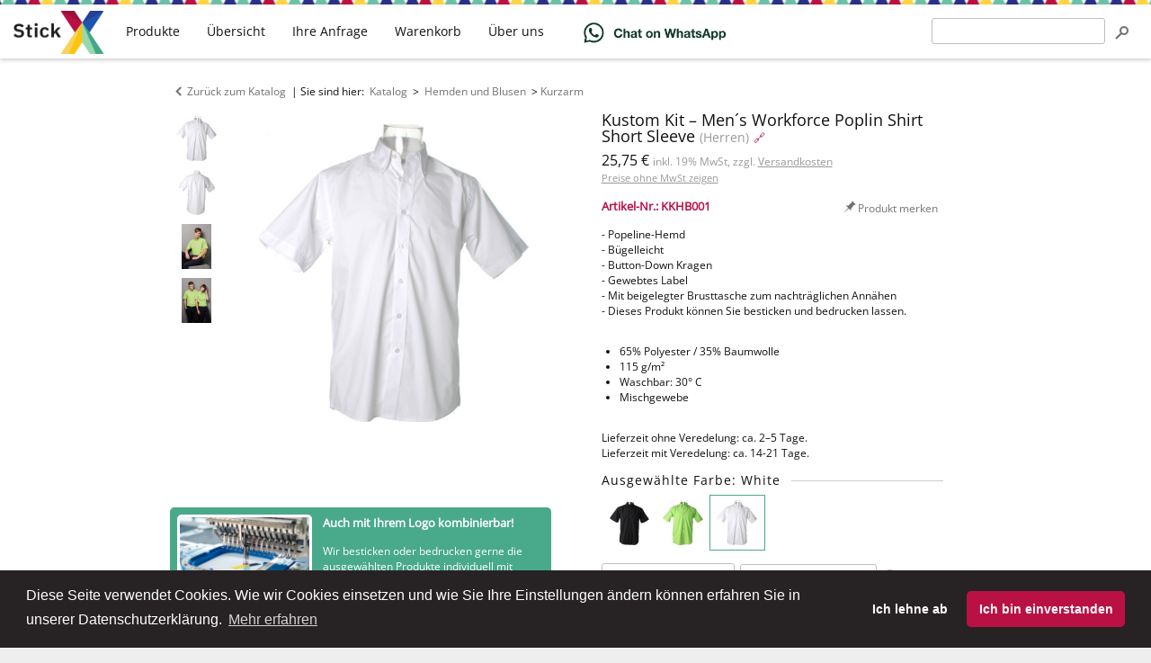

--- FILE ---
content_type: text/html; charset=utf-8
request_url: https://www.stickx.de/de/katalog/hemden-blusen/kustom-kit-men-s-workforce-poplin-shirt-short-sleeve-bedrucken-besticken-lassen-KKHB001/034
body_size: 12629
content:
<!DOCTYPE html>
<html prefix="og: http://ogp.me/ns#" lang="de">

<head>
    <meta charset="utf-8" />
    <title>Men´s Workforce Poplin Shirt Short Sleeve (White) besticken und bedrucken lassen -
Kustom Kit - Hemden und Blusen - StickX Textilveredelung</title>
    <meta name="viewport" content="width=device-width, initial-scale=1" />
    <link rel="stylesheet" href="/static/css/style.min.css?2b04096c" type="text/css" />
    <script type="text/javascript" src="/static/js.min/core.min.js?4a348fec"></script>

    <!-- Global site tag (gtag.js) - Google Ads: 957095292 -->
    <script async src="https://www.googletagmanager.com/gtag/js?id=AW-957095292"></script>
    <script>
window.dataLayer = window.dataLayer || [];
function gtag() {
    dataLayer.push(arguments);
}

// Set default consent mode - BEFORE gtag config
gtag('consent', 'default', {
    'ad_storage': 'denied',
    'ad_user_data': 'denied',
    'ad_personalization': 'denied',
    'analytics_storage': 'denied',
    'functionality_storage': 'denied',
    'personalization_storage': 'denied',
    'security_storage': 'granted',
    'wait_for_update': 500
});

gtag('js', new Date());

gtag(
    'config',
    'AW-957095292',
    {
        'allow_enhanced_conversions': true
    }
);
    </script>
    <script>
window.addEventListener("load", function () {
    window.cookieconsent.initialise({
        "palette": {
            "popup": {
                "background": "#272324",
                "text": "#ffffff"
            },
            "button": {
                "background": "#ba1145",
                "text": "#ffffff"
            }
        },
        "type": "opt-in",  
        "theme": "classic",
        "content": {
            "message": "Diese Seite verwendet Cookies. Wie wir Cookies einsetzen und wie Sie Ihre Einstellungen ändern können erfahren Sie in unserer Datenschutzerklärung. ",
            "allow": "Ich bin einverstanden",      
            "deny": "Ich lehne ab",        
            "link": "Mehr erfahren",
            "href": "/de/datenschutzerklaerung.html"
        },
        "onStatusChange": function(status, chosenBefore) {
            // Update consent mode based on user choice
            var type = this.options.type;
            var didConsent = this.hasConsented();
            
            if (didConsent) {
                // User accepted - grant consent
                gtag('consent', 'update', {
                    'ad_storage': 'granted',
                    'ad_user_data': 'granted',
                    'ad_personalization': 'granted',
                    'analytics_storage': 'granted',
                    'functionality_storage': 'granted',
                    'personalization_storage': 'granted'
                });
            } else {
                // User declined - keep denied (default state)
                gtag('consent', 'update', {
                    'ad_storage': 'denied',
                    'ad_user_data': 'denied',
                    'ad_personalization': 'denied',
                    'analytics_storage': 'denied',
                    'functionality_storage': 'denied',
                    'personalization_storage': 'denied'
                });
            }
        },
        "onInitialise": function (status) {
            // Check if user has already consented
            var type = this.options.type;
            var didConsent = this.hasConsented();
            
            if (didConsent) {
                // User previously accepted - grant consent
                gtag('consent', 'update', {
                    'ad_storage': 'granted',
                    'ad_user_data': 'granted',
                    'ad_personalization': 'granted',
                    'analytics_storage': 'granted',
                    'functionality_storage': 'granted',
                    'personalization_storage': 'granted'
                });
            }
        }
    })
});    </script>


<link rel="stylesheet" href="/static/css/product.min.css?d9b2f7aa" type="text/css" />
    <link rel="apple-touch-icon" sizes="180x180" href="/apple-touch-icon.png">
    <link rel="icon" type="image/png" sizes="32x32" href="/favicon-32x32.png">
    <link rel="icon" type="image/png" sizes="16x16" href="/favicon-16x16.png">
    <link rel="manifest" href="/site.webmanifest">
    <link rel="mask-icon" href="/safari-pinned-tab.svg" color="#ba1145">
    <meta name="msapplication-TileColor" content="#00aba9">
    <meta name="theme-color" content="#ffffff">

    <link rel="search" type="application/opensearchdescription+xml" title="Suche"
        href="/de/opensearch.xml" />
    <link hreflang="en" rel="alternate" href="https://www.stickx.de/en/catalog/shirts-blouses/kustom-kit-men-s-workforce-poplin-shirt-short-sleeve-for-print-and-embroidery-KKHB001/034" />
    <link hreflang="de" rel="alternate" href="https://www.stickx.de/de/katalog/hemden-blusen/kustom-kit-men-s-workforce-poplin-shirt-short-sleeve-bedrucken-besticken-lassen-KKHB001/034" />
    <link hreflang="hu" rel="alternate" href="https://www.stickx.de/hu/katalogus/ingek-bluzok/kustom-kit-men-s-workforce-poplin-shirt-short-sleeve-nyomtathato-himezheto-KKHB001/034" />
    <link rel="canonical" href="https://www.stickx.de/de/katalog/hemden-blusen/kustom-kit-men-s-workforce-poplin-shirt-short-sleeve-bedrucken-besticken-lassen-KKHB001/034" />
    <meta name="google-site-verification" content="146K_wpLpT9LlQNcAkB9JYXSScs2EephEl-dk3unIfw" />
    <meta name="google-site-verification" content="5WODaCKVjER35qJAdS_YoTKtFLTPgAW3RhcbGzDN7PI" />
    <meta name="msvalidate.01" content="5DAE92A3C8D688916BB57BFA9D7D6CAC" />
    <meta name="p:domain_verify" content="ae01302a28ed964d7a927bff2ab3efd9" />
<meta property="og:type" content="website" />
<meta property="og:title" content="Men´s Workforce Poplin Shirt Short Sleeve (White) - Kustom Kit" />
<meta property="og:description" content="Popeline-Hemd
- Bügelleicht
- Button-Down Kragen
- Gewebtes Label
- Mit beigelegter Brusttasche zum nachträglichen Annähen" />
<meta property="og:image" content="https://www.stickx.de/static/images/product_images/300x400x93/kk_front/KK100white.jpg" />
<meta property="og:url" content="https://www.stickx.de/de/katalog/hemden-blusen/kustom-kit-men-s-workforce-poplin-shirt-short-sleeve-bedrucken-besticken-lassen-KKHB001/034" />
</head>

<body >
    <div class="wrapper">
<div class="container">
    <div class="content">
<div id="js-product-infos"
    class="product with-thumbnails js-product"
    itemscope itemtype="http://schema.org/Product">
    <div class="product-nav">
        <a href="/de/katalog/" class="control icon-before icon-before-left">Zurück zum Katalog</a>
        | Sie sind hier: <span class="breadcrumbs" itemscope itemtype="http://schema.org/BreadcrumbList">
            <span itemprop="itemListElement" itemscope itemtype="http://schema.org/ListItem"><a class="control" href="/de/katalog/"
        itemprop="item"><span itemprop="name">Katalog</span></a>
    <meta itemprop="position" content="1" />
</span> &gt;
            <span itemprop="itemListElement" itemscope itemtype="http://schema.org/ListItem"><a class="control" href="/de/katalog/hemden-blusen/"
        itemprop="item"><span itemprop="name">Hemden und Blusen</span></a>
    <meta itemprop="position" content="2" />
</span>&gt;<span itemprop="itemListElement" itemscope itemtype="http://schema.org/ListItem"><a class="control" href="/de/katalog/hemden-blusen/kurzarm/"
        itemprop="item"><span itemprop="name">Kurzarm</span></a>
    <meta itemprop="position" content="1" />
</span></span>
    </div>
    <div class="product-content">
        <div class="product-wrapper">
            <div class="product-panel product-images  has-thumbnails">
                <div class="product-image has-thumbnails">
                    <div id="ProductGallery" class="product-image-thumbnails">
                        <a href="/static/images/product_images/300x400x93/kk_front/KK100white.jpg" data-kind="image" data-image="/static/images/product_images/300x400x93/kk_front/KK100white.jpg" data-zoom-image="/static/images/product_images/960x1000x95/kk_front/KK100white.jpg"
                            class="product-image-thumbnails-item js-thumbnail">
                            <meta itemprop="image" content="/static/images/product_images/960x1000x95/kk_front/KK100white.jpg" />
                            <img class="product-image-thumbnails-item-image" src="/static/images/product_images/50x50x90/kk_front/KK100white.jpg"
                                alt="Kustom Kit - Men´s Workforce Poplin Shirt Short Sleeve (White)">
                        </a>
                        <a href="/static/images/product_images/300x400x93/kk_back/KK100white.jpg" data-kind="image" data-image="/static/images/product_images/300x400x93/kk_back/KK100white.jpg" data-zoom-image="/static/images/product_images/960x1000x95/kk_back/KK100white.jpg"
                            class="product-image-thumbnails-item js-thumbnail">
                            <meta itemprop="image" content="/static/images/product_images/960x1000x95/kk_back/KK100white.jpg" />
                            <img class="product-image-thumbnails-item-image" src="/static/images/product_images/50x50x90/kk_back/KK100white.jpg"
                                alt="Kustom Kit - Men´s Workforce Poplin Shirt Short Sleeve (White)">
                        </a>
                        <a href="/static/images/product_images/300x400x93/kk_hires/KK100.jpg" data-kind="image" data-image="/static/images/product_images/300x400x93/kk_hires/KK100.jpg" data-zoom-image="/static/images/product_images/960x1000x95/kk_hires/KK100.jpg"
                            class="product-image-thumbnails-item js-thumbnail">
                            <meta itemprop="image" content="/static/images/product_images/960x1000x95/kk_hires/KK100.jpg" />
                            <img class="product-image-thumbnails-item-image" src="/static/images/product_images/50x50x90/kk_hires/KK100.jpg"
                                alt="Kustom Kit - Men´s Workforce Poplin Shirt Short Sleeve (White)">
                        </a>
                        <a href="/static/images/product_images/300x400x93/kk_hires/KK100_KK728.jpg" data-kind="image" data-image="/static/images/product_images/300x400x93/kk_hires/KK100_KK728.jpg" data-zoom-image="/static/images/product_images/960x1000x95/kk_hires/KK100_KK728.jpg"
                            class="product-image-thumbnails-item js-thumbnail">
                            <meta itemprop="image" content="/static/images/product_images/960x1000x95/kk_hires/KK100_KK728.jpg" />
                            <img class="product-image-thumbnails-item-image" src="/static/images/product_images/50x50x90/kk_hires/KK100_KK728.jpg"
                                alt="Kustom Kit - Men´s Workforce Poplin Shirt Short Sleeve (White)">
                        </a>
                    </div>
                    <div class="product-image-container js-image-container">
                        <a href="/static/images/product_images/960x1000x95/kk_front/KK100white.jpg" target="_blank" itemprop="image">
                            <img class="product-image-main js-main-image" id="ProductImage"
                                data-zoom-image="/static/images/product_images/960x1000x95/kk_front/KK100white.jpg"
                                alt="Kustom Kit - Men´s Workforce Poplin Shirt Short Sleeve (White)"
                                src="/static/images/product_images/300x400x93/kk_front/KK100white.jpg" />
                        </a>
                    </div>
                     <div class="product-video-container js-video-container" hidden>
                        <iframe width="453" height="682" class="product-video-main js-main-video" id="ProductVideo" frameborder="0"></iframe>
                    </div>
                </div>
                <aside class="embroidery-hint">
    <a class="embroidery-hint__link" data-track-content data-content-name="embroidery-hint"
        data-content-piece="embroidery-hint-short"
        href="/de/hilfe/technische-informationen.html">
        <img class="embroidery-hint__image"
            src="/static/images/about-us/stickerei-rosenheim.jpg"
            alt="Stickerei aus Rosenheim" title="Stickerei aus Rosenheim" width="150" height="100" />
        <p class="embroidery-hint__title">Auch mit Ihrem Logo kombinierbar!</p>
        <p class="embroidery-hint__body">Wir besticken oder bedrucken gerne die ausgewählten Produkte
            individuell mit
            Ihrem Logo oder einem Schriftzug.</p>
        <p class="embroidery-hint__cto">Die Anfrage und das Angebot sind für Sie natürlich kostenlos und
            unverbindlich!
        </p>
    </a>
</aside>

            </div>
            <div class="product-main product-panel">
                <meta itemprop="url" content="https://www.stickx.de/de/katalog/hemden-blusen/kustom-kit-men-s-workforce-poplin-shirt-short-sleeve-bedrucken-besticken-lassen-KKHB001/034" />
                <meta itemprop="sku" content="KKHB001-034" />
                <meta itemprop="name" content="Men´s Workforce Poplin Shirt Short Sleeve White" />
                <meta itemprop="itemCondition" content="NewCondition" />
                <h1 class="product-name">                    <span class="js-product-name">Kustom Kit – Men´s Workforce Poplin Shirt Short Sleeve</span>
                    <small>(Herren)</small>
                    <a class="product-shortlink" rel="nofollow"
                        href="https://stickx.de/nr/KKHB001/034">🔗</a>
                </h1>

                <div class="product-price">
                    <span class="product-price-display"><span itemprop="offers" itemscope itemtype="http://schema.org/Offer">
                            <meta itemprop="eligibleQuantity" content="1" />
                            <meta itemprop="priceCurrency" content="EUR" />
                            <meta itemprop="itemCondition" content="NewCondition" />
                            <meta itemprop="price" content="25.75" />
                            <span>
                                25,75 €
<small class="price-display-hint">inkl. 19% MwSt, zzgl. <a href="/de/hilfe/versandinformationen.html">Versandkosten</a></small>

                            </span>
                        </span></span>
                </div><form novalidate class="post-button-form" method="post" action="/de/einstellungen/show_vat?return_to=https://www.stickx.de/de/katalog/hemden-blusen/kustom-kit-men-s-workforce-poplin-shirt-short-sleeve-bedrucken-besticken-lassen-KKHB001/034">
    <button type="submit" class="control product-price-changer" tabindex="-1">Preise ohne MwSt zeigen</button>
    <input type="hidden" name="value" value="0" />
</form>

<div class="product-controls">
                    <div class="js-history-pin-placeholder" data-article_number="KKHB001"
                        data-url="/de/katalog/hemden-blusen/kustom-kit-men-s-workforce-poplin-shirt-short-sleeve-bedrucken-besticken-lassen-KKHB001/034" data-name="Kustom Kit – Men´s Workforce Poplin Shirt Short Sleeve"
                        data-image_url="/static/images/product_images/50x50x90/kk_front/KK100white.jpg"
                        data-class="product-controls-item control icon-before" data-remember="true"></div>
                </div>
                <div class="product-numbers">
                    Artikel-Nr.: KKHB001<br />
                </div>
                <p class="product-description" itemprop="description">- Popeline-Hemd
- Bügelleicht
- Button-Down Kragen
- Gewebtes Label
- Mit beigelegter Brusttasche zum nachträglichen Annähen
- Dieses Produkt können Sie besticken und bedrucken lassen.</p>
                <ul class="product-data">
                    <li class="product-material">65% Polyester / 35% Baumwolle</li>
                    <li class="product-quality">115 g/m²</li>
                    <li class="product-washing">Waschbar: 30° C</li>
                    <li>Mischgewebe</li>
                </ul>
                <p>
                    Lieferzeit ohne Veredelung: ca. 2–5 Tage.<br />
                    Lieferzeit mit Veredelung: ca. 14-21 Tage.
                </p>

                <form novalidate action="https://www.stickx.de/de/katalog/hemden-blusen/kustom-kit-men-s-workforce-poplin-shirt-short-sleeve-bedrucken-besticken-lassen-KKHB001/034#editor" method="post" enctype="multipart/form-data">
                    <a id="editor" class="anchor"></a>
                    <meta itemprop="color" content="White" />
 <p class="h2 product-subheading product-variants-heading">
                        Ausgewählte Farbe: White
                        </p>
                        <div class="product-variants js-product-variants" data-text-less="Weniger zeigen"
                            data-text-more="Alle 3 Variante zeigen">
                            <a class="product-variants-item js-variant" itemprop="isRelatedTo" itemscope itemtype="http://schema.org/Product"                                 href="/de/katalog/hemden-blusen/kustom-kit-men-s-workforce-poplin-shirt-short-sleeve-bedrucken-besticken-lassen-KKHB001/005?context_url=/de/katalog/"
                                title="Black"
                                data-preview="/static/images/product_images/300x400x93/kk_front/KK100black.jpg">
                                <meta itemprop="url" content="/de/katalog/hemden-blusen/kustom-kit-men-s-workforce-poplin-shirt-short-sleeve-bedrucken-besticken-lassen-KKHB001/005" />
                                <meta itemprop="name" content="Black" />
                                <img class="product-variant-image" src="/static/images/product_images/50x50x90/kk_front/KK100black.jpg"
                                    alt="Black">
                            </a>
                            <a class="product-variants-item js-variant" itemprop="isRelatedTo" itemscope itemtype="http://schema.org/Product"                                 href="/de/katalog/hemden-blusen/kustom-kit-men-s-workforce-poplin-shirt-short-sleeve-bedrucken-besticken-lassen-KKHB001/021?context_url=/de/katalog/"
                                title="Lime"
                                data-preview="/static/images/product_images/300x400x93/kk_front/KK100lime.jpg">
                                <meta itemprop="url" content="/de/katalog/hemden-blusen/kustom-kit-men-s-workforce-poplin-shirt-short-sleeve-bedrucken-besticken-lassen-KKHB001/021" />
                                <meta itemprop="name" content="Lime" />
                                <img class="product-variant-image" src="/static/images/product_images/50x50x90/kk_front/KK100lime.jpg"
                                    alt="Lime">
                            </a>
                            <a class="product-variants-item js-variant active"
                                href="/de/katalog/hemden-blusen/kustom-kit-men-s-workforce-poplin-shirt-short-sleeve-bedrucken-besticken-lassen-KKHB001/034?context_url=/de/katalog/"
                                title="White"
                                data-preview="/static/images/product_images/300x400x93/kk_front/KK100white.jpg">
                                <img class="product-variant-image" src="/static/images/product_images/50x50x90/kk_front/KK100white.jpg"
                                    alt="White">
                            </a>
                        </div>
                        <div class="product-size-editor">
                            
                            <div class="js-item-amount item-amount">
    <select name="amounts[0][size]" class="js-size item-amount-size js-color-size-editor-sizes">
        <option  selected="selected"  value="">Größe wählen</option>
        <option value="unknown" >
            Ich weiß es noch nicht
        </option>
        <option value="37 (S/14H)" >
            37 (S/14H)
        </option>
        <option value="38/40 (M/15-15H)" >
            38/40 (M/15-15H)
        </option>
        <option value="41/42 (L/16-16H)" >
            41/42 (L/16-16H)
        </option>
        <option value="43/44 (XL/17-17H)" >
            43/44 (XL/17-17H)
        </option>
        <option value="45/47 (XXL/18-18H)" >
            45/47 (XXL/18-18H)
        </option>
        <option value="49/50 (3XL/19H)" >
            49/50 (3XL/19H)
        </option>
    </select>
    <input type="number" class="js-amount item-amount-amount" min="1" max="99999"
        name="amounts[0][amount]" value="1" />
    <button type="submit" name="remove_size" value="0"
        class="js-remove-amount control item-amount-remove icon-before icon-before-remove"></button>
</div>
<button type="submit" name="action" value="add_size"
    class="js-add-amount btn-ghost small item-amount-add icon-before icon-before-add-size">Neue Größe hinzufügen</button>

                        </div>
                        <div class="product-action">
                            <div class="product-action-buttons">
                                <button type="submit" name="action" value="query.add"
                                    class="js-add-to-query btn-primary product-action-button icon-before icon-before-addto-query"><span
                                        class="btn__text">Anfrage stellen für Stickerei oder Textildruck</span></button>
                                <button type="submit" name="action" value="cart.add"
                                    class="js-add-to-cart btn-primary product-action-button icon-before icon-before-addto-cart"><span
                                        class="btn__text">Ohne Veredelung bestellen</span></button>
                            </div>
                            <p class="product-action-hint">Die Anfrage ist <b>kostenlos</b> und <b>unverbindlich</b>.
                            </p>
                        </div>
                </form>
                <aside class="helpbox product-helpbox">
    <p class="helpbox-title">Sind Sie nicht sicher? Oder haben Sie Fragen?</p>
    <p class="helpbox-body">Senden Sie eine Email an <span id="d7b5a1d9-ef23-41d5-9bcb-d07e98f728bb">info ﴾𝖺𝗍﴿ stickx ﴾𝖽𝗈𝗍﴿ de</span><script type="text/javascript">
(function(document){"use strict";var elem=document.getElementById("d7b5a1d9-ef23-41d5-9bcb-d07e98f728bb"),
data="501011201111460511611501990701021640001101".split("").reverse().join(""),offset=0,len=3,strLen=data.length,
ret=[],email,a=document.createElement('a');if(!elem){return;}for(offset;offset<strLen;offset+=len){
ret.push(String.fromCharCode(data.slice(offset,len+offset)));}email=ret.reverse().join("");
a.innerHTML=email;a.href="mailto:"+email;a.className="";
elem.parentNode.replaceChild(a,elem);}(document))</script>.
        Wir helfen Ihnen gerne!</p>
    
</aside>

                <p style="color: #999">
                    Tech.-Nr.: K100
                </p>
            </div>
        </div>
        <div class="product-info product-panel">
            <div class="product-info-box">
                <p class="h2 product-subheading">Preisstaffelung</p>
                <table class="product-prices product-prices--tiered">
                    <thead>
                        <tr>                            <th>ab 1 St.</th>
                            <th>ab 20 St.</th>
                            <th>ab 40 St.</th>
                            <th>ab 80 St.</th>
                            <th class="product-prices-more-header">Höhere Menge?</th>
                        </tr>
                        <tr>                            <td itemprop="offers" itemscope itemtype="http://schema.org/Offer">
                                <meta itemprop="eligibleQuantity" content="1" />
                                <meta itemprop="priceCurrency" content="EUR" />
                                <meta itemprop="itemCondition" content="NewCondition" />
                                <span itemprop="price" content="25.75">
                                    25,75 €

                                </span>
                            </td>
                            <td itemprop="offers" itemscope itemtype="http://schema.org/Offer">
                                <meta itemprop="eligibleQuantity" content="20" />
                                <meta itemprop="priceCurrency" content="EUR" />
                                <meta itemprop="itemCondition" content="NewCondition" />
                                <span itemprop="price" content="24.29">
                                    24,29 €

                                </span>
                            </td>
                            <td itemprop="offers" itemscope itemtype="http://schema.org/Offer">
                                <meta itemprop="eligibleQuantity" content="40" />
                                <meta itemprop="priceCurrency" content="EUR" />
                                <meta itemprop="itemCondition" content="NewCondition" />
                                <span itemprop="price" content="23.26">
                                    23,26 €

                                </span>
                            </td>
                            <td itemprop="offers" itemscope itemtype="http://schema.org/Offer">
                                <meta itemprop="eligibleQuantity" content="80" />
                                <meta itemprop="priceCurrency" content="EUR" />
                                <meta itemprop="itemCondition" content="NewCondition" />
                                <span itemprop="price" content="23.05">
                                    23,05 €

                                </span>
                            </td>
                            <td class="product-prices-more-content" rowspan="2">
                                <form novalidate action="https://www.stickx.de/de/katalog/hemden-blusen/kustom-kit-men-s-workforce-poplin-shirt-short-sleeve-bedrucken-besticken-lassen-KKHB001/034" method="post">
                                    <button type="submit" name="action" value="query.add" class="btn btn-secondary">Anfragen</button>
                                </form>
                            </td>
                        </tr>
                        <tr>
                            <td></td>                            <td class="product-prices-discount_percent"><span
                                    class="product-prices-discount_percent-tag">-5%</span></td>
                            <td class="product-prices-discount_percent"><span
                                    class="product-prices-discount_percent-tag">-9%</span></td>
                            <td class="product-prices-discount_percent"><span
                                    class="product-prices-discount_percent-tag">-10%</span></td>
                        </tr>
                        </tbody>
                </table>
                <p class="product-prices-hint">
                    <small class="price-display-hint">inkl. 19% MwSt, zzgl. <a href="/de/hilfe/versandinformationen.html">Versandkosten</a></small>

                </p>
            </div>

            <div class="product-group">
                <p class="h2 product-subheading product-group-heading">Produktvariante</p>
                <a class="product-group-item active"  href="/de/katalog/hemden-blusen/kustom-kit-men-s-workforce-poplin-shirt-short-sleeve-bedrucken-besticken-lassen-KKHB001/034"
                    title="Men´s Workforce Poplin Shirt Short Sleeve (Herren)">
                    <small class="product-group-item-name">Herren</small>
                    <img alt="Men´s Workforce Poplin Shirt Short Sleeve (Herren)"
                        src="/static/images/product_images/50x50x90/kk_front/KK100white.jpg" />
                </a>
                <a class="product-group-item"
                    itemprop="isRelatedTo"  href="/de/katalog/hemden-blusen/kustom-kit-women-s-workforce-poplin-shirt-short-sleeved-bedrucken-besticken-lassen-KKHB029/034"
                    title="Women´s Workforce Poplin Shirt Short Sleeved (Damen)">
                    <small class="product-group-item-name">Damen</small>
                    <img alt="Women´s Workforce Poplin Shirt Short Sleeved (Damen)"
                        src="/static/images/product_images/50x50x90/kk_front/KK728white.jpg" />
                </a>
            </div>
            <div class="product-info-box">
                <p class="h2 product-subheading">Geeignet für</p>
                <ul class="product-info-techniques pool-center">
                    <li class="pool-item product-info-technique icon-before icon-before-tech-embroidery" title="Das Motiv wird mit einem Garn auf das Textil gestickt." >
                        <span class="product-info-technique-name">Stickerei</span>
                    </li>
                    <li class="pool-item product-info-technique icon-before icon-before-tech-print" >
                        <span class="product-info-technique-name">Druck</span>
                    </li>
                </ul>
                <a class="control float-right"
                    href="/de/hilfe/technische-informationen.html"><small>Technische Informationen</small></a>
            </div>
            <div class="product-info-box">
                <p class="h2 product-subheading">Passend für</p>
                <ul class="product-info-recommendation">
                    <li><a href="/de/katalog/?global=business">Business</a>                    </li>
                </ul>
            </div>
            <aside class="product-info-box product-info-brand" itemprop="brand" itemscope
                itemtype="http://schema.org/Brand">
                <p class="h2 product-subheading product-info-brand-name" itemprop="name">Kustom Kit</p>
                <p class="h2-tagline">Versatile, practical, comfortable.</p>
                <p class="product-info-brand-description" itemprop="description">Kustom Kit ist einer von Europas größten Anbietern von
            hoch qualitativer Corporate-, Promotional- und Sportbekleidung.
            Hemden, Blusen, Polo-Shirts, T-Shirts und Fleecejacken, die sich
            durch einen zeitlosen Stil, feine innovative Materialien und eine
            große Auswahl an schönen Farben herausheben; verfügbar in vielen
            Größen und koordinierbar für Damen und Herren.
                    <a href="/de/katalog/?marke=kustom-kit"
                        style="display: block; line-height: 32px; margin-top: 15px;"><img style="margin-right: 15px; vertical-align: middle;" itemprop="logo"
                            src="/static/images/brand_logos/kustom-kit.png"
                            alt="Kustom Kit">Alle Kustom Kit Produkte ansehen</a>
                </p>
            </aside>
        </div>
    </div>
</div>

<div class="usp">
    <div class="usp__items">
        <div class="usp__item usp__item--hero"
            title="Unsere Produktionsstätte befindet sich zentral gelegen in Rosenheim, im schönen Oberbayern.">
            <div class="usp__head">
                <div class="usp__de usp__de--black">Stickerei und</div>
                <div class="usp__de usp__de--red">Textildruck aus</div>
                <div class="usp__de usp__de--gold">Deutschland</div>
            </div>
            <div class="usp__body">
                Rosenheim, Oberbayern
            </div>
        </div>
        <div class="usp__item usp__item--first" title="10 Jahre Arbeit, Entwicklung, Leidenschaft">
            <div class="usp__head">
                10 Jahre Erfahrung
            </div>
            <div class="usp__body">
                Gegründet in 2014
            </div>
        </div>
        <div class="usp__item usp__item--second"
            title="Clique, Flexfit, Gildan, Fruit of the Loom und viele weitere Hersteller.">
            <div class="usp__head">
                30+ Marken
            </div>
            <div class="usp__body">
                von Promo bis Premium
            </div>
        </div>
        <div class="usp__item usp__item--third" title="Jede einzelne Bestickung wird von uns überprüft und gesäubert.">
            <div class="usp__head">
                Qualitäts&shy;kontrolle
            </div>
            <div class="usp__body">
                bei jedem bestickten Teil
            </div>
        </div>
        <div class="usp__item usp__item--fourth" title="und was noch wichtiger ist: tausende zufriedene Kunden">
            <div class="usp__head">
                3.000+
            </div>
            <div class="usp__body">
                Stick- / Druckaufträge pro Jahr
            </div>
        </div>
    </div>
</div>


<a id="similar" class="anchor"></a>
<p class="h2">Ähnliche Produkte</p>
<div id="js-products-similar" class="pool-center">
    <div class="js-product productbox pool-item" data-id="54660476a240193465f86088">
    <a class="productbox-link js-history-feedback" data-article_number="KKHB011"
        href="/de/katalog/hemden-blusen/kustom-kit-workforce-shirt-poplin-long-sleeved-bedrucken-besticken-lassen-KKHB011/034"
        title="Kustom Kit – Workforce Shirt Poplin Long Sleeved: Bügelleicht | Abgerundeter Saum | Button-Down Kragen | Verstärkter Kragen |...">
        <div class="productbox-image">
            <img src="/static/images/product_images/150x150x93/kk_front/KK140white.jpg" alt="Kustom Kit – Workforce Shirt Poplin Long Sleeved besticken und bedrucken lassen"
                title="Kustom Kit – Workforce Shirt Poplin Long Sleeved: Bügelleicht | Abgerundeter Saum | Button-Down Kragen | Verstärkter Kragen |..." />
        </div>
        <div class="productbox-data">
            <span class="js-product-name productbox-data-row productbox-data-name">Workforce Shirt Poplin Long Sleeved</span>
            <span class="productbox-data-row productbox-data-price">ab 23,99 €
</span>
        </div>
    </a>
    <button type="button" class="productbox-controls-button icon-before icon-before-menu-large"
        tabindex="-1"><!--⋮--></button>
    <div class="productbox-controls">
        <a href="/de/katalog/hemden-blusen/kustom-kit-workforce-shirt-poplin-long-sleeved-bedrucken-besticken-lassen-KKHB011/034" target="_blank"
            class="productbox-controls-item icon-before icon-before-newtab"
            tabindex="-1">In neuen Tab öffnen</a>
        <div class="js-history-pin-placeholder" data-article_number="KKHB011"
            data-url="/de/katalog/hemden-blusen/kustom-kit-workforce-shirt-poplin-long-sleeved-bedrucken-besticken-lassen-KKHB011/034" data-name="Kustom Kit – Workforce Shirt Poplin Long Sleeved"
            data-color_code="034"
            data-image_url="/static/images/product_images/50x50x90/kk_front/KK140white.jpg"
            data-class="productbox-controls-item icon-before"></div>
        <form novalidate method="post" action="/de/query/add/54660476a240193465f86088">
            <button type="submit"
                class="js-add-to-query productbox-controls-item icon-before icon-before-addto-query"
                tabindex="-1">Zur Anfrage hinzufügen</button>
        </form>
        <form novalidate method="post" action="/de/cart/add/54660476a240193465f86088">
            <button type="submit"
                class="js-add-to-cart productbox-controls-item icon-before icon-before-addto-cart"
                tabindex="-1">In den Warenkorb</button>
        </form>
    </div>
</div>

    <div class="js-product productbox pool-item" data-id="555d893ba240191fc98e1a28">
    <a class="productbox-link js-history-feedback" data-article_number="BCHB012"
        href="/de/katalog/hemden-blusen/bc-shirt-oxford-short-sleeve-men-bedrucken-besticken-lassen-BCHB012/1"
        title="B&amp;C – Shirt Oxford Short Sleeve /Men: Weicher Button-Down-Kragen | Im Kreuzstich angenähte, passende Knöpfe mit Perlmutt-Efekt (außer...">
        <div class="productbox-image">
            <img src="/static/images/product_images/150x150x93/BandC/2015_PACKSHOTS_FOR_WEB/2015_PACKSHOTS_FOR_WEB/SMO02_001.jpg" alt="B&amp;C – Shirt Oxford Short Sleeve /Men besticken und bedrucken lassen"
                title="B&amp;C – Shirt Oxford Short Sleeve /Men: Weicher Button-Down-Kragen | Im Kreuzstich angenähte, passende Knöpfe mit Perlmutt-Efekt (außer..." />
        </div>
        <div class="productbox-data">
            <span class="js-product-name productbox-data-row productbox-data-name">Shirt Oxford Short Sleeve /Men</span>
            <span class="productbox-data-row productbox-data-price">ab 23,25 €
</span>
        </div>
    </a>
    <button type="button" class="productbox-controls-button icon-before icon-before-menu-large"
        tabindex="-1"><!--⋮--></button>
    <div class="productbox-controls">
        <a href="/de/katalog/hemden-blusen/bc-shirt-oxford-short-sleeve-men-bedrucken-besticken-lassen-BCHB012/1" target="_blank"
            class="productbox-controls-item icon-before icon-before-newtab"
            tabindex="-1">In neuen Tab öffnen</a>
        <div class="js-history-pin-placeholder" data-article_number="BCHB012"
            data-url="/de/katalog/hemden-blusen/bc-shirt-oxford-short-sleeve-men-bedrucken-besticken-lassen-BCHB012/1" data-name="B&amp;C – Shirt Oxford Short Sleeve /Men"
            data-color_code="1"
            data-image_url="/static/images/product_images/50x50x90/BandC/2015_PACKSHOTS_FOR_WEB/2015_PACKSHOTS_FOR_WEB/SMO02_001.jpg"
            data-class="productbox-controls-item icon-before"></div>
        <form novalidate method="post" action="/de/query/add/555d893ba240191fc98e1a28">
            <button type="submit"
                class="js-add-to-query productbox-controls-item icon-before icon-before-addto-query"
                tabindex="-1">Zur Anfrage hinzufügen</button>
        </form>
        <form novalidate method="post" action="/de/cart/add/555d893ba240191fc98e1a28">
            <button type="submit"
                class="js-add-to-cart productbox-controls-item icon-before icon-before-addto-cart"
                tabindex="-1">In den Warenkorb</button>
        </form>
    </div>
</div>

    <div class="js-product productbox pool-item" data-id="5c7feafaf6411b701aee259d">
    <a class="productbox-link js-history-feedback" data-article_number="PMHB017"
        href="/de/katalog/hemden-blusen/premier-popeline-stretch-hemd-kurzarm-bedrucken-besticken-lassen-PMHB017/1"
        title="Premier – Popeline Stretch Hemd kurzarm: Leicht tailliert, Cutaway Kragen, Knopfleiste ohne sichtbare Nähte, abgerundeter Saum">
        <div class="productbox-image">
            <img src="/static/images/product_images/150x150x93/2019/CC/39/PR246/Packshot/(PS)%20(39.0246)%20-%20Premier%20PR246%20%5Bwhite%5D%20(1).jpg" alt="Premier – Popeline Stretch Hemd kurzarm besticken und bedrucken lassen"
                title="Premier – Popeline Stretch Hemd kurzarm: Leicht tailliert, Cutaway Kragen, Knopfleiste ohne sichtbare Nähte, abgerundeter Saum" />
        </div>
        <div class="productbox-data">
            <span class="js-product-name productbox-data-row productbox-data-name">Popeline Stretch Hemd kurzarm</span>
            <span class="productbox-data-row productbox-data-price">ab 23,03 €
</span>
        </div>
        <div class="productbox-badges">
            <div class="productbox-badges-item tag-new">Neu</div>
        </div>
    </a>
    <button type="button" class="productbox-controls-button icon-before icon-before-menu-large"
        tabindex="-1"><!--⋮--></button>
    <div class="productbox-controls">
        <a href="/de/katalog/hemden-blusen/premier-popeline-stretch-hemd-kurzarm-bedrucken-besticken-lassen-PMHB017/1" target="_blank"
            class="productbox-controls-item icon-before icon-before-newtab"
            tabindex="-1">In neuen Tab öffnen</a>
        <div class="js-history-pin-placeholder" data-article_number="PMHB017"
            data-url="/de/katalog/hemden-blusen/premier-popeline-stretch-hemd-kurzarm-bedrucken-besticken-lassen-PMHB017/1" data-name="Premier – Popeline Stretch Hemd kurzarm"
            data-color_code="1"
            data-image_url="/static/images/product_images/50x50x90/2019/CC/39/PR246/Packshot/(PS)%20(39.0246)%20-%20Premier%20PR246%20%5Bwhite%5D%20(1).jpg"
            data-class="productbox-controls-item icon-before"></div>
        <form novalidate method="post" action="/de/query/add/5c7feafaf6411b701aee259d">
            <button type="submit"
                class="js-add-to-query productbox-controls-item icon-before icon-before-addto-query"
                tabindex="-1">Zur Anfrage hinzufügen</button>
        </form>
        <form novalidate method="post" action="/de/cart/add/5c7feafaf6411b701aee259d">
            <button type="submit"
                class="js-add-to-cart productbox-controls-item icon-before icon-before-addto-cart"
                tabindex="-1">In den Warenkorb</button>
        </form>
    </div>
</div>

    <div class="js-product productbox pool-item" data-id="54662548a24019376c4aeedc">
    <a class="productbox-link js-history-feedback" data-article_number="KKHB016"
        href="/de/katalog/hemden-blusen/kustom-kit-workwear-oxford-shirt-shortsleeve-bedrucken-besticken-lassen-KKHB016/034"
        title="Kustom Kit – Workwear Oxford Shirt Shortsleeve: - Button-Down-Kragen | Brusttasche links | Zwei Plisseefalten hinten | Rückenpasse | Zwei...">
        <div class="productbox-image">
            <img src="/static/images/product_images/150x150x93/kk_front/KK350white.jpg" alt="Kustom Kit – Workwear Oxford Shirt Shortsleeve besticken und bedrucken lassen"
                title="Kustom Kit – Workwear Oxford Shirt Shortsleeve: - Button-Down-Kragen | Brusttasche links | Zwei Plisseefalten hinten | Rückenpasse | Zwei..." />
        </div>
        <div class="productbox-data">
            <span class="js-product-name productbox-data-row productbox-data-name">Workwear Oxford Shirt Shortsleeve</span>
            <span class="productbox-data-row productbox-data-price">ab 19,59 €
</span>
        </div>
    </a>
    <button type="button" class="productbox-controls-button icon-before icon-before-menu-large"
        tabindex="-1"><!--⋮--></button>
    <div class="productbox-controls">
        <a href="/de/katalog/hemden-blusen/kustom-kit-workwear-oxford-shirt-shortsleeve-bedrucken-besticken-lassen-KKHB016/034" target="_blank"
            class="productbox-controls-item icon-before icon-before-newtab"
            tabindex="-1">In neuen Tab öffnen</a>
        <div class="js-history-pin-placeholder" data-article_number="KKHB016"
            data-url="/de/katalog/hemden-blusen/kustom-kit-workwear-oxford-shirt-shortsleeve-bedrucken-besticken-lassen-KKHB016/034" data-name="Kustom Kit – Workwear Oxford Shirt Shortsleeve"
            data-color_code="034"
            data-image_url="/static/images/product_images/50x50x90/kk_front/KK350white.jpg"
            data-class="productbox-controls-item icon-before"></div>
        <form novalidate method="post" action="/de/query/add/54662548a24019376c4aeedc">
            <button type="submit"
                class="js-add-to-query productbox-controls-item icon-before icon-before-addto-query"
                tabindex="-1">Zur Anfrage hinzufügen</button>
        </form>
        <form novalidate method="post" action="/de/cart/add/54662548a24019376c4aeedc">
            <button type="submit"
                class="js-add-to-cart productbox-controls-item icon-before icon-before-addto-cart"
                tabindex="-1">In den Warenkorb</button>
        </form>
    </div>
</div>

    <div class="js-product productbox pool-item" data-id="542d2fe6a240197ddfd1fe1c">
    <a class="productbox-link js-history-feedback" data-article_number="SLHB011"
        href="/de/katalog/hemden-blusen/sols-herren-oxford-kurzarmhemd-brisbane-bedrucken-besticken-lassen-SLHB011/034"
        title="SOL’S – Herren Oxford-Kurzarmhemd Brisbane: Gefärbtes Garn | Pflegeleicht und fast bügelfrei | Brusttasche links | Kragen mit zwei Knöpfen |...">
        <div class="productbox-image">
            <img src="/static/images/product_images/150x150x93/L612/L612_White.jpg" alt="SOL’S – Herren Oxford-Kurzarmhemd Brisbane besticken und bedrucken lassen"
                title="SOL’S – Herren Oxford-Kurzarmhemd Brisbane: Gefärbtes Garn | Pflegeleicht und fast bügelfrei | Brusttasche links | Kragen mit zwei Knöpfen |..." />
        </div>
        <div class="productbox-data">
            <span class="js-product-name productbox-data-row productbox-data-name">Herren Oxford-Kurzarmhemd Brisbane</span>
            <span class="productbox-data-row productbox-data-price">ab 24,24 €
</span>
        </div>
    </a>
    <button type="button" class="productbox-controls-button icon-before icon-before-menu-large"
        tabindex="-1"><!--⋮--></button>
    <div class="productbox-controls">
        <a href="/de/katalog/hemden-blusen/sols-herren-oxford-kurzarmhemd-brisbane-bedrucken-besticken-lassen-SLHB011/034" target="_blank"
            class="productbox-controls-item icon-before icon-before-newtab"
            tabindex="-1">In neuen Tab öffnen</a>
        <div class="js-history-pin-placeholder" data-article_number="SLHB011"
            data-url="/de/katalog/hemden-blusen/sols-herren-oxford-kurzarmhemd-brisbane-bedrucken-besticken-lassen-SLHB011/034" data-name="SOL’S – Herren Oxford-Kurzarmhemd Brisbane"
            data-color_code="034"
            data-image_url="/static/images/product_images/50x50x90/L612/L612_White.jpg"
            data-class="productbox-controls-item icon-before"></div>
        <form novalidate method="post" action="/de/query/add/542d2fe6a240197ddfd1fe1c">
            <button type="submit"
                class="js-add-to-query productbox-controls-item icon-before icon-before-addto-query"
                tabindex="-1">Zur Anfrage hinzufügen</button>
        </form>
        <form novalidate method="post" action="/de/cart/add/542d2fe6a240197ddfd1fe1c">
            <button type="submit"
                class="js-add-to-cart productbox-controls-item icon-before icon-before-addto-cart"
                tabindex="-1">In den Warenkorb</button>
        </form>
    </div>
</div>

    <div class="js-product productbox pool-item" data-id="5a6b1557f6411b6bf9b0c9d8">
    <a class="productbox-link js-history-feedback" data-article_number="JNHB064"
        href="/de/katalog/hemden-blusen/james-nicholson-popeline-hemd-kurzarm-bedrucken-besticken-lassen-JNHB064/1"
        title="James &amp; Nicholson – Popeline Hemd kurzarm: Leicht tailliert, Brusttasche 12x14cm, abgerundeter Saum, Rückenfalten an Rückenpasse, Easy-Care...">
        <div class="productbox-image">
            <img src="/static/images/product_images/150x150x93/2017/CC/02/0680/(PS)%20(02.0680)%20-%20James%20&amp;%20Nicholson%20JN%20680%20%5Bwhite%5D%20(Front)%20(1).jpg" alt="James &amp; Nicholson – Popeline Hemd kurzarm besticken und bedrucken lassen"
                title="James &amp; Nicholson – Popeline Hemd kurzarm: Leicht tailliert, Brusttasche 12x14cm, abgerundeter Saum, Rückenfalten an Rückenpasse, Easy-Care..." />
        </div>
        <div class="productbox-data">
            <span class="js-product-name productbox-data-row productbox-data-name">Popeline Hemd kurzarm</span>
            <span class="productbox-data-row productbox-data-price">ab 16,49 €
</span>
        </div>
    </a>
    <button type="button" class="productbox-controls-button icon-before icon-before-menu-large"
        tabindex="-1"><!--⋮--></button>
    <div class="productbox-controls">
        <a href="/de/katalog/hemden-blusen/james-nicholson-popeline-hemd-kurzarm-bedrucken-besticken-lassen-JNHB064/1" target="_blank"
            class="productbox-controls-item icon-before icon-before-newtab"
            tabindex="-1">In neuen Tab öffnen</a>
        <div class="js-history-pin-placeholder" data-article_number="JNHB064"
            data-url="/de/katalog/hemden-blusen/james-nicholson-popeline-hemd-kurzarm-bedrucken-besticken-lassen-JNHB064/1" data-name="James &amp; Nicholson – Popeline Hemd kurzarm"
            data-color_code="1"
            data-image_url="/static/images/product_images/50x50x90/2017/CC/02/0680/(PS)%20(02.0680)%20-%20James%20&amp;%20Nicholson%20JN%20680%20%5Bwhite%5D%20(Front)%20(1).jpg"
            data-class="productbox-controls-item icon-before"></div>
        <form novalidate method="post" action="/de/query/add/5a6b1557f6411b6bf9b0c9d8">
            <button type="submit"
                class="js-add-to-query productbox-controls-item icon-before icon-before-addto-query"
                tabindex="-1">Zur Anfrage hinzufügen</button>
        </form>
        <form novalidate method="post" action="/de/cart/add/5a6b1557f6411b6bf9b0c9d8">
            <button type="submit"
                class="js-add-to-cart productbox-controls-item icon-before icon-before-addto-cart"
                tabindex="-1">In den Warenkorb</button>
        </form>
    </div>
</div>

</div>

<script type="text/javascript" src="/static/js.min/product.min.js?e7d70ff1"></script>
    </div>
</div>
<nav class="header noprint" role="navigation">
    <div class="container">
        <a href="/de/" class="float-left logo" title="Zurück zum Startseite">
            <img src="/static/images/stickx-stickerei-textildruck-v2-2x.png" width="100" height="51"
                alt="StickX Textilveredelung - Stickerei und Textildruck" />
        </a>
        <ul class="navbar js-mainmenu-menu">
            <li class="navbar-has-submenu  js-mainmenu-collapse">
                <a id="js-mainmenu-link-products" href="/de/katalog/"
                    class="btn navbar-link js-mainmenu-link">
                    Produkte
                </a>
                <div class="navbar-submenu">
    <div class="navbar-submenu-panel">
        <div class="navbar-submenu-panel-column">
            <span class="navbar-submenu-header h2">Kategorien</span>
            <a href="/de/katalog/poloshirts/"
                class="navbar-submenu-link">Poloshirts</a>
            <a href="/de/katalog/jacken-weste/"
                class="navbar-submenu-link">Jacken &amp; Weste</a>
            <a href="/de/katalog/caps-muetzen/"
                class="navbar-submenu-link">Caps &amp; Mützen</a>
            <a href="/de/katalog/hemden-blusen/"
                class="navbar-submenu-link">Hemden und Blusen</a>
            <a href="/de/katalog/t-shirts/"
                class="navbar-submenu-link">T-Shirts</a>
            <a href="/de/katalog/sweatshirts/"
                class="navbar-submenu-link">Sweatshirts</a>
            <a href="/de/katalog/pullover-strickjacken/"
                class="navbar-submenu-link">Pullover &amp; Strickjacken</a>
            <a href="/de/katalog/hosen-shorts/"
                class="navbar-submenu-link">Hosen und Shorts</a>
            <a href="/de/katalog/taschen/"
                class="navbar-submenu-link">Taschen</a>
            <a href="/de/katalog/bademaentel-tuecher/"
                class="navbar-submenu-link">Bademäntel und -tücher</a>
            <a href="/de/katalog/sonstiges/"
                class="navbar-submenu-link">Sonstiges</a>
        </div>
        <div class="navbar-submenu-panel-column">
            <span class="navbar-submenu-header h2">Verwendung</span>
            <a href="/de/katalog/?global=arbeitskleidung"
                class="navbar-submenu-link">Arbeitskleidung</a>
            <a href="/de/katalog/?global=gastronomie"
                class="navbar-submenu-link">Gastronomie</a>
            <a href="/de/katalog/?global=corporate-fashion"
                class="navbar-submenu-link">Corporate Fashion</a>
            <a href="/de/katalog/?global=funktion"
                class="navbar-submenu-link">Funktion</a>
            <a href="/de/katalog/?global=sport"
                class="navbar-submenu-link">Sport</a>
            <hr class="navbar-submenu-divider" />
            <a href="/de/katalog/?global=neu"
                class="navbar-submenu-link navbar-submenu-link-new">Neu</a>
            <a href="/de/katalog/?global=paket"
                class="navbar-submenu-link navbar-submenu-link-package">Paket</a>
            <a href="/de/katalog/?global=outlet"
                class="navbar-submenu-link navbar-submenu-link-limited-offer">Outlet</a>
            <a href="/de/katalog/?global=sale"
                class="navbar-submenu-link navbar-submenu-link-sale">Sale</a>
        </div>
        <div class="navbar-submenu-panel-column">
            <span class="navbar-submenu-header h2">Geschlecht</span>
            <a href="/de/katalog/?geschlecht=damen"
                class="navbar-submenu-link">Damen</a>
            <a href="/de/katalog/?geschlecht=herren"
                class="navbar-submenu-link">Herren</a>
            <a href="/de/katalog/?geschlecht=kinder"
                class="navbar-submenu-link">Kinder</a>
            <a href="/de/katalog/?geschlecht=unisex"
                class="navbar-submenu-link">Unisex</a>
        </div>
    </div>
</div>
            </li>
            <li
                class=" js-mainmenu-collapse">
                <a href="/de/hilfe/technische-informationen.html" id="js-mainmenu-link-overview"
                    class="btn navbar-link js-mainmenu-link">Übersicht</a>
            </li>
            <li class=" js-mainmenu-collapse js-mainmenu-badged"
                data-mobileclass="icon-before icon-before-query">
                <a href="/de/anfrage/" id="js-mainmenu-link-query"
                    class="btn navbar-link js-mainmenu-link"
                    title="Anfrage stellen für Stickerei oder Textildruck">Ihre Anfrage                </a>
            </li>
            <li class=" js-mainmenu-collapse js-mainmenu-badged"
                data-mobileclass="icon-before icon-before-cart">
                <a href="/de/warenkorb/" id="js-mainmenu-link-cart" class="btn navbar-link js-mainmenu-link"
                    title="Produkte ohne Veredelung bestellen">Warenkorb                </a>
            </li>
            <li class=" js-mainmenu-collapse">
                <a href="/de/ueber-uns.html" id="js-mainmenu-link-about"
                    class="btn navbar-link js-mainmenu-link">Über uns</a>
            </li>
            <li class="js-mainmenu-collapse-extra">
                <a id="js_menu_whatsapp" aria-label="Chat on WhatsApp" href="https://wa.me/4917657906291"
                    class="btn navbar-link"
                ><img alt="Chat on WhatsApp" style="line-height: 60px; vertical-align: middle; max-height: 42px" src="/static/images/WhatsAppButtonWhiteSmall.png"/></a>
            </li>
            <li class="js-mainmenu-collapse navbar-search">
                <form novalidate action="/de/suche" method="get" class="js-mainmenu-search">
                    <input id="js-mainmenu-search-field" type="search" name="q" required="required"
                        value="" />
                    <button type="submit" id="js-mainmenu-search-btn"
                        class="btn btn-secondary icon-before icon-before-search" title="Suche"></button>
                </form>
            </li>
        </ul>
    </div>
</nav>
<div class="js-mainmenu-placeholder"></div>
<script type="text/javascript">$('.js-mainmenu-menu').mainmenu();</script>
<div id="js_history" class="js-history container"></div>
<script type="text/javascript">
var _paq = _paq || [];
if (StickX.history._storage) {
    StickX.history.init(jQuery('#js_history'),
        "Zuletzt angesehen",
        jQuery('.js-history-pin-placeholder'),
        jQuery('.js-history-feedback'),
        {
            'texts': {
                'pin': "Produkt merken",
                'unpin': "Produkt vergessen"
            },
            'icons': {
                'button.pin': 'icon-before-pin',
                'button.unpin': 'icon-before-unpin',
                'list.pin': 'icon-before icon-before-pin',
                'list.view': '',
                'feedback.pin': 'icon-before icon-before-pin',
                'feedback.view': ''
            }
        },
        _paq);
}</script>
<div class="footer noprint">
    <div class="container footer-links">
        <nav class="footer-links-block">
            <p class="footer-links-block-header">Kundenservice</p>
            <ul class="footer-links-block-links">
                <li class="footer-links-block-links-item">
                    <a href="/de/hilfe/bestellablauf.html"
                        class="touch ">Bestellablauf</a>
                </li>
                <!--li class="footer-links-block-links-item">
                    <a href="/de/hilfe/haeufige-fragen.html"
                            class=""
                            >Häufige Fragen</a>
                </li-->
                <li class="footer-links-block-links-item">
                    <a href="/de/hilfe/versandinformationen.html"
                        class="touch ">Versandinformationen</a>
                </li>
                <li class="footer-links-block-links-item">
                    <a href="/de/hilfe/ruecksendung.html"
                        class="touch ">Rücksendung</a>
                </li>
                <li class="footer-links-block-links-item">
                    <a href="/de/hilfe/logopreise.html"
                        class="touch ">Logopreise</a>
                </li>
                <li class="footer-links-block-links-item">
                    <a href="/de/anfrage/"
                        class="touch ">Frage stellen</a>
                </li>
            </ul>
        </nav>
        <nav class="footer-links-block">
            <p class="footer-links-block-header">Informationen</p>
            <ul class="footer-links-block-links">
                <li class="footer-links-block-links-item">
                    <a href="/de/ueber-uns.html"
                        class="touch ">Über uns</a>
                </li>
                <li class="footer-links-block-links-item">
                    <a href="/de/hilfe/technische-informationen.html"
                        class="touch ">Technische Informationen</a>
                </li>
                <li class="footer-links-block-links-item">
                    <a href="/de/unsere-marken.html"
                        class="touch ">Unsere Marken</a>
                </li>
                <!--li class="footer-links-block-links-item">
                    <a href="/de/hilfe/technische-informationen.html"
                        class="touch "
                        >Technische Informationen</a>
                </li-->
            </ul>
        </nav>
        <nav class="footer-links-block">
            <p class="footer-links-block-header">Rechtliche Hinweise</p>
            <ul class="footer-links-block-links">
                <li class="footer-links-block-links-item">
                    <a href="/de/agb.html"
                        class="touch ">AGB</a>
                </li>
                <li class="footer-links-block-links-item">
                    <a href="/de/impressum.html"
                        class="touch ">Impressum</a>
                </li>
                <li class="footer-links-block-links-item">
                    <a href="/de/datenschutzerklaerung.html"
                        class="touch ">Datenschutzerklärung</a>
                </li>
                <li class="footer-links-block-links-item">
                    <a href="/de/disclaimer.html"
                        class="touch ">Disclaimer</a>
                </li>
            </ul>
        </nav>

        <nav class="footer-links-block">
            <p class="footer-links-block-header">Sprache</p>
            <ul class="footer-links-block-links">
                <li class="footer-links-block-links-item">
                    <a class="touch" hreflang="en" rel="alternate"
                        href="https://www.stickx.de/en/catalog/shirts-blouses/kustom-kit-men-s-workforce-poplin-shirt-short-sleeve-for-print-and-embroidery-KKHB001/034#footer">English</a>
                </li>
                <li class="footer-links-block-links-item">
                    <a class="touch" hreflang="de" rel="alternate"
                        href="https://www.stickx.de/de/katalog/hemden-blusen/kustom-kit-men-s-workforce-poplin-shirt-short-sleeve-bedrucken-besticken-lassen-KKHB001/034#footer">Deutsch</a>
                </li>
                <li class="footer-links-block-links-item">
                    <a class="touch" hreflang="hu" rel="alternate"
                        href="https://www.stickx.de/hu/katalogus/ingek-bluzok/kustom-kit-men-s-workforce-poplin-shirt-short-sleeve-nyomtathato-himezheto-KKHB001/034#footer">Magyar</a>
                </li>
            </ul>
        </nav>

        <nav class="footer-links-block">
            <p class="footer-links-block-header">Einstellungen</p>
            <ul class="footer-links-block-links">
                <li class="footer-links-block-links-item">
                    <span class="price-display-hint">Preise sind mit 19% MwSt, zzgl. <a href="/de/hilfe/versandinformationen.html">Versandkosten</a> gezeigt</span>
<form novalidate class="post-button-form" method="post" action="/de/einstellungen/show_vat?return_to=https://www.stickx.de/de/katalog/hemden-blusen/kustom-kit-men-s-workforce-poplin-shirt-short-sleeve-bedrucken-besticken-lassen-KKHB001/034#footer">
    <button type="submit" class="" tabindex="-1">Preise ohne MwSt zeigen</button>
    <input type="hidden" name="value" value="0" />
</form>


                </li>
                <li class="footer-links-block-links-item">
                    <a class="js-to-clear-data" href="/de/data/loeschen/"
                        class="touch ">Gespeicherte Daten löschen</a>
                </li>
            </ul>
        </nav>
        <p class="footer-smallprint">
            <small>
                Erstbestellungen  müssen per Vorkasse-Überweisung bezahlt werden. <br />
                Nachfolgende Bestellungen können auch auf Rechnung bezahlt werden.<br />
                (Solange der netto Bestellwert unter netto 500,00 € liegt.)
                <br />
                Behörden und öffentliche Einrichtungen innerhalb Deutschland können nach Absprache auf Rechnung
                bestellen.
            </small>
        </p>
        <nav class="footer-social">
            <span class="footer-social-invitation">Folgen Sie uns:</span>
            <a href="https://www.facebook.com/pages/StickX-Textilveredelung/827506737300626"  rel="me"                 class="footer-social-link touch footer-social-facebook" target="_blank">Facebook</a>
            <a href="https://www.linkedin.com/company/stickx-textilveredelung-gbr"  rel="me"                 class="footer-social-link touch footer-social-linkedin" target="_blank">LinkedIn</a>
            <a href="https://twitter.com/StickXTextil"  rel="me"                 class="footer-social-link touch footer-social-twitter" target="_blank">Twitter</a>
            <a href="http://www.pinterest.com/stickxstickerei/"  rel="me"                 class="footer-social-link touch footer-social-pinterest" target="_blank">Pinterest</a>
        </nav>

        <p class="footer-smallprint">
            <span id="783018c8-b5e7-4051-a97b-a4c96f870b48">info ﴾𝖺𝗍﴿ stickx ﴾𝖽𝗈𝗍﴿ de</span><script type="text/javascript">
(function(document){"use strict";var elem=document.getElementById("783018c8-b5e7-4051-a97b-a4c96f870b48"),
data="501011201111460511611501990701021640001101".split("").reverse().join(""),offset=0,len=3,strLen=data.length,
ret=[],email,a=document.createElement('a');if(!elem){return;}for(offset;offset<strLen;offset+=len){
ret.push(String.fromCharCode(data.slice(offset,len+offset)));}email=ret.reverse().join("");
a.innerHTML=email;a.href="mailto:"+email;a.className="";
elem.parentNode.replaceChild(a,elem);}(document))</script>
            <a href="/de/impressum.html"><small>©2026 StickX Textilveredelung GbR</small></a>
        </p>
        <p class="footer-smallprint">
            Klepperstr. 18i, 83026
            Rosenheim, Deutschland
        </p>
        <p class="footer-smallprint">
            | Bankverbindung | Kontoinhaber: StickX Textilveredelung GbR | Bank:
            Sparkasse Rosenheim - Bad Aibling | IBAN: DE98 7115 0000 0020 078507 | BIC:
            BYLADEM1ROS |
        </p>
    </div>
</div>

<script type="application/ld+json">
{
    "@context": "http://schema.org",
    "@type": "Organization",
    "url": "https://www.stickx.de/de/",
    "logo": "https://www.stickx.de/static/images/logo-v2.png",
    "contactPoint": [{
        "@type": "ContactPoint",
        "telephone": "+49 8031 2219904",
        "contactType": "customer service",
        "availableLanguage": ["German", "English", "Russian", "Czech", "Hungarian"]
    }],
    "sameAs": [

        "https://www.facebook.com/pages/StickX-Textilveredelung/827506737300626",
        "https://www.linkedin.com/company/stickx-textilveredelung-gbr",
        "https://twitter.com/StickXTextil",
        "http://www.pinterest.com/stickxstickerei/"
    ]
}</script>
<script type="application/ld+json">
{
    "@context": "http://schema.org",
    "@type": "WebSite",
    "url": "https://www.stickx.de/de/",
    "potentialAction": {
        "@type": "SearchAction",
        "target": "https://www.stickx.de/de/suche?q={search_term_string}&pk_campaign=richcard-searchaction",
        "query-input": "required name=search_term_string"
}
}</script>
    </div>
<script type="text/javascript">
try {
    StickX.history.record_view("Kustom Kit – Men´s Workforce Poplin Shirt Short Sleeve",
        "KKHB001",
        "/de/katalog/hemden-blusen/kustom-kit-men-s-workforce-poplin-shirt-short-sleeve-bedrucken-besticken-lassen-KKHB001/034",
        "/static/images/product_images/50x50x90/kk_front/KK100white.jpg");
} catch (e) {
    //StickX.history is unavailable.
}
$('.sizeguide-table').sizeguide({
    'button_label': "Größentabelle"
});
$('.product-info-brand-description').readmore({
    'button_class': 'btn btn-secondary',
    'label': "Weiterlesen"
});
gtag('event', 'view_item', {
    'send_to': 'AW-957095292',
    'ecomm_pagetype': 'product',
    'ecomm_prodid': 'kkhb0010340'
});
</script>
    <script type="text/javascript" src="/static/lightbox/js/lightbox.min.js"></script>
    <a id="footer"></a>
    <script type="text/javascript">
var _paq = _paq || [];
_paq.push(["setEcommerceView", "KKHB001", "Men\u00b4s Workforce Poplin Shirt Short Sleeve", ["Hemden und Blusen", "Hemden und Blusen / Kurzarm"], 21.64]);
_paq.push(['setCustomDimension', 1, "control"])
_paq.push(['trackPageView']);
_paq.push(['enableLinkTracking']);
_paq.push(['trackAllContentImpressions']);
(function () {
    var u = "https://matomo.stickx.de/";
    _paq.push(['setTrackerUrl', u + 'piwik.php']);
    _paq.push(['setSiteId', 1]);
    _paq.push(['setCookieDomain', '.stickx.de']);
    var d = document, g = d.createElement('script'), s = d.getElementsByTagName('script')[0];
    g.type = 'text/javascript'; g.async = true; g.defer = true; g.src = u + 'piwik.js'; s.parentNode.insertBefore(g, s);
})();    </script>
    <noscript>
        <p><img src="https://matomo.stickx.de/piwik.php?idsite=1" style="border:0;" alt="" />
        </p>
    </noscript>
</body>

</html>

--- FILE ---
content_type: text/css; charset=utf-8
request_url: https://www.stickx.de/static/css/product.min.css?d9b2f7aa
body_size: 2669
content:
.item-amount{margin-bottom:3px}.item-amount-size{width:39%;margin-right:1%}.item-amount-size.error{border-color:#BA1145;background-color:#fde7ee}.item-amount-amount{width:40%;text-align:right}.item-amount-remove{max-width:20%;text-align:left}.item-amount-add{width:80%}.product{overflow:hidden;margin:0 auto;max-width:1300px}.product-nav{margin:0 0 14px 0}.product-nav .control{padding:0 3px;vertical-align:baseline}.product-content{margin:0 -28px}.product-wrapper{overflow:hidden;float:left}.product-panel{float:left;margin:0 28px;position:relative;width:380px}.product-images{width:350px}.product-images.has-thumbnails{width:424px}.product-image{width:100%;text-align:center;min-height:428px;font-size:0;margin:0}.product-image.has-thumbnails{padding-left:74px}.product-image-main{margin:14px 0;max-width:100%}.product-image-container{position:relative;overflow:hidden}.product-image-thumbnails{float:left;margin-left:-74px;width:60px}.product-image-thumbnails-item{display:block;width:60px;height:60px;line-height:60px;overflow:hidden}.product-image-thumbnails-item-image{max-width:60px;vertical-align:middle}.product-video{width:100%;text-align:center;min-height:428px;font-size:0;margin:0}.product-video.has-thumbnails{padding-left:74px}.product-video-main{margin:14px 0;max-width:100%}.product-video-container{position:relative;overflow:hidden}.product-video-thumbnails{float:left;margin-left:-74px;width:60px}.product-video-thumbnails-item{display:block;width:60px;height:60px;line-height:60px;overflow:hidden}.product-video-thumbnails-item-image{max-width:60px;vertical-align:middle}.product-explanation summary{display:list-item;cursor:pointer}.product-explanation summary h2{display:inline;font-size:1.3em}.product-explanation summary h2::after{display:none}.product-helpbox{text-align:left;font-size:12px;margin:14px 0;clear:left;overflow:hidden;max-width:none}.product-images-overlay{background-color:#fff;cursor:pointer;z-index:100;text-align:center;padding:100px 14px}.product-images-overlay img{max-width:100%}.product-images-overlay-close{position:absolute;color:#999;margin-top:-16px;margin-left:10px}.product-images-overlay-close:before{font-size:28px}.product-images-overlay-close:hover{color:#BA1145}.product-name{text-align:left;line-height:1em;font-size:1.5em;font-weight:normal;margin-top:0;margin-bottom:4.66666667px;letter-spacing:0}.product-name small{color:#999}.product-badges{font-size:.7em;margin-right:5px}.product-badges-item{float:left;display:block;padding:0 4px;text-transform:uppercase;letter-spacing:1px}.product-badges-item.tag-sold_out{background-color:#BA1145;color:#fff}.product-badges-item.tag-top-general{background-color:#BA1145;color:#fff}.product-badges-item.tag-new,.product-badges-item.tag-sale{background-color:#f00;color:#fff}.product-badges-item.tag-package,.product-badges-item.tag-premium{background-color:#49A98B;color:#fff}.product-badges-item.tag-limited-offer{background-color:#FBC50E;color:#222}.product-price{font-size:1.3em;font-weight:normal;margin:0}.product-price-display{display:block}.product-price-display small{color:#999}.product-price-changer{color:#999;font-size:90%;padding:0;margin:0;text-decoration:underline}.product-price-old{display:block;text-decoration:line-through}.product-price-new{color:#f00}.product-numbers{font-size:110%;margin-top:14px;color:#BA1145;font-weight:bold}.product-controls{float:right;margin-top:14px}.product-description{margin:14px 0 28px;white-space:pre-line}.product-variants{font-size:0;margin:0 -7px 14px 0;padding:1px;overflow:hidden}.product-variants-item{width:60px;height:60px;text-align:center;line-height:50px;padding:5px;display:inline-block;overflow:hidden}.product-variants-item.active{outline:1px solid #49A98B}.product-variants-item-image{vertical-align:middle;max-height:50px}.product-variants-item.sold_out{position:relative;opacity:.6}.product-variants-item-sold_out_banner{background-color:#BA1145;color:#fff;font-size:9px;position:absolute;top:50%;left:-1.3em;margin-top:-0.7em;width:85px;height:1.4em;line-height:1.4;text-transform:uppercase;transform:rotate(-45deg)}.product-data{margin:28px 0;padding-left:20px}.product-subheading{margin-top:0;margin-bottom:7px;font-size:1.15em;line-height:1.4}.product-group{text-align:center}.product-group-item{margin:0 14px;text-align:center;display:inline-block}.product-group-item-name{display:block;margin-bottom:7px}.product-group-item.active{color:#BA1145;font-weight:bold;text-decoration:none}.product-prices{table-layout:fixed;width:100%;margin:14px 0}.product-prices-discount_percent{vertical-align:top}.product-prices-discount_percent-tag{color:#49A98B;font-size:90%;font-weight:bold}.product-prices.product-prices--tiered .product-prices-more-header{width:100px}.product-prices.product-prices--tiered th{vertical-align:bottom;text-align:right}.product-prices.product-prices--tiered td{vertical-align:top;text-align:right;font-size:110%}.product-prices-hint{margin:0;text-align:center;color:#666}.product-prices-hint .price-display-hint{display:block;margin-bottom:14px}.product-prices-more-header{text-align:middle;width:130px;color:#BA1145!important}.product-prices-more-content .btn{text-align:middle;width:100%;border:1px solid #C2C2C2;font-size:90%;padding:0}.product-prices th,.product-prices td{font-weight:normal;text-align:center;padding:1px 5px}.product-prices th{color:#666}.product-prices td{font-size:120%}.product-size-editor{margin-bottom:14px}.product-size-editor-warning{padding:7px;border:1px solid #BA1145;color:#BA1145}.product-action{width:auto;font-size:0;margin:0 -0.5% 14px}.product-action--single{width:auto}.product-action--single .btn__text{text-align:center}.product-action-buttons{display:flex;gap:7px;margin:28px 0}.product-action-button{flex:1;display:flex;align-items:center;font-size:12px;line-height:18px;width:49%;margin:0 .5%;text-align:left}.product-action-button:first-of-type{flex:1.5}.product-action-button:before{float:left;font-size:24px;line-height:36px;margin-right:5px;margin-left:-2px}.product-action-button .btn__text{flex:1}.product-action-hint{text-align:left;font-size:12px;color:#999}.product-limited_warning{color:#BA1145}.product-info{overflow:hidden;margin-right:0}.product-info-box{padding-bottom:28px}.product-info-techniques{overflow:hidden;padding:0;margin:0;list-style:none}.product-info-techniques-news{border:1px solid #BA1145;padding:7px;-webkit-border-radius:3px;-moz-border-radius:3px;border-radius:3px;-moz-background-clip:padding;-webkit-background-clip:padding-box;background-clip:padding-box;-webkit-box-shadow:0 0 15px 0 rgba(0,0,0,0.1);-moz-box-shadow:0 0 15px 0 rgba(0,0,0,0.1);box-shadow:0 0 15px 0 rgba(0,0,0,0.1);color:#BA1145;text-align:center}.product-info-technique{text-align:center;color:#111;font-weight:bold;position:relative}.product-info-technique:before{display:block}.product-info-technique-name{line-height:20px;letter-spacing:1px;font-size:85%;margin:3px 0 0 0;color:#999;font-weight:normal}.product-info-technique-tooltip{position:absolute;background-color:#fff;padding:14px}.product-info-badges{padding:0;list-style:none;margin:14px -4.66666667px}.product-info-badges-item{padding:4.66666667px;line-height:32px;overflow:hidden;letter-spacing:1px;height:auto;text-align:center}.product-info-badges-item-name{font-size:85%;margin:3px 0 0 0;color:#999}.product-info-badges-item img{vertical-align:middle}.product-info-brand-slogan{font-family:serif;font-style:italic;font-weight:normal;color:#999;font-size:14px;margin-left:7px}.product-shortlink{font-size:small;text-decoration:none}.product-warning{border:2px solid #BA1145;padding:0 1em;position:relative;border-radius:.5em}.product-warning::before{content:"!";position:absolute;text-align:center;font-size:120%;line-height:1.5em;width:1.5em;height:1.5em;left:-0.75em;top:-0.75em;border-radius:100%;color:#fff;background-color:#BA1145;font-weight:bold}.product-warning__item{white-space:pre-line}.product-lead_time-override{color:#BA1145;font-weight:bold}.product-package-logo_uploader{display:block;text-align:left}.product-package-logo_uploader-input{margin-top:14px;width:100%}.package-process{padding:28px 0 0 0;list-style:none;margin:0 14px}.package-process__step{position:relative;padding:0 0 28px 34px;border-left:2px dashed #ddd;margin-left:12px}.package-process__step:last-child{border-left:none}.package-process__step:last-child:before{color:#49A98B}.package-process__step:before{margin:0;font-size:24px;position:absolute;color:#666;padding:8px;top:-11px;left:-20px;background:#fff}.package-process__name{margin:0}.package-process__details{color:#888;margin-top:7px;margin-bottom:0}.package-process__helpbox{color:#666;text-align:center}.js-more-variants-toggle-wrapper{text-align:less;margin-bottom:14px}@media(max-width:1311px){.product.with-thumbnails{width:903px}.product.with-thumbnails .product-info{width:931px;margin-left:14px;margin-right:-14px;margin-top:28px}.product.with-thumbnails .product-info-box{width:50%;padding:0 14px;float:left}.product.with-thumbnails .product-info-box:nth-child(2n - 1){clear:left}}@media(max-width:1237px){.product.without-thumbnails{width:829px}.product.without-thumbnails .product-info{width:857px;margin-left:14px;margin-right:-14px;margin-top:28px}.product.without-thumbnails .product-info-box{width:50%;padding:0 14px;float:left}.product.without-thumbnails .product-info-box:nth-child(2n - 1){clear:left}}@media(max-width:945px){.product{width:auto!important}.product-image{text-align:center;width:auto!important;margin:0 auto;padding-left:0!important}.product-image-main{max-width:100%}.product-image-thumbnails{overflow:hidden;float:none;margin-left:0;width:auto}.product-image-thumbnails-item{display:inline-block}.product-content{margin:0}.product-panel{width:auto!important;margin:0}.product-images{width:100%!important}.product-info{width:auto!important;margin:0!important}.product-info-box{padding:0!important;width:auto!important;margin:0!important;float:none!important}}